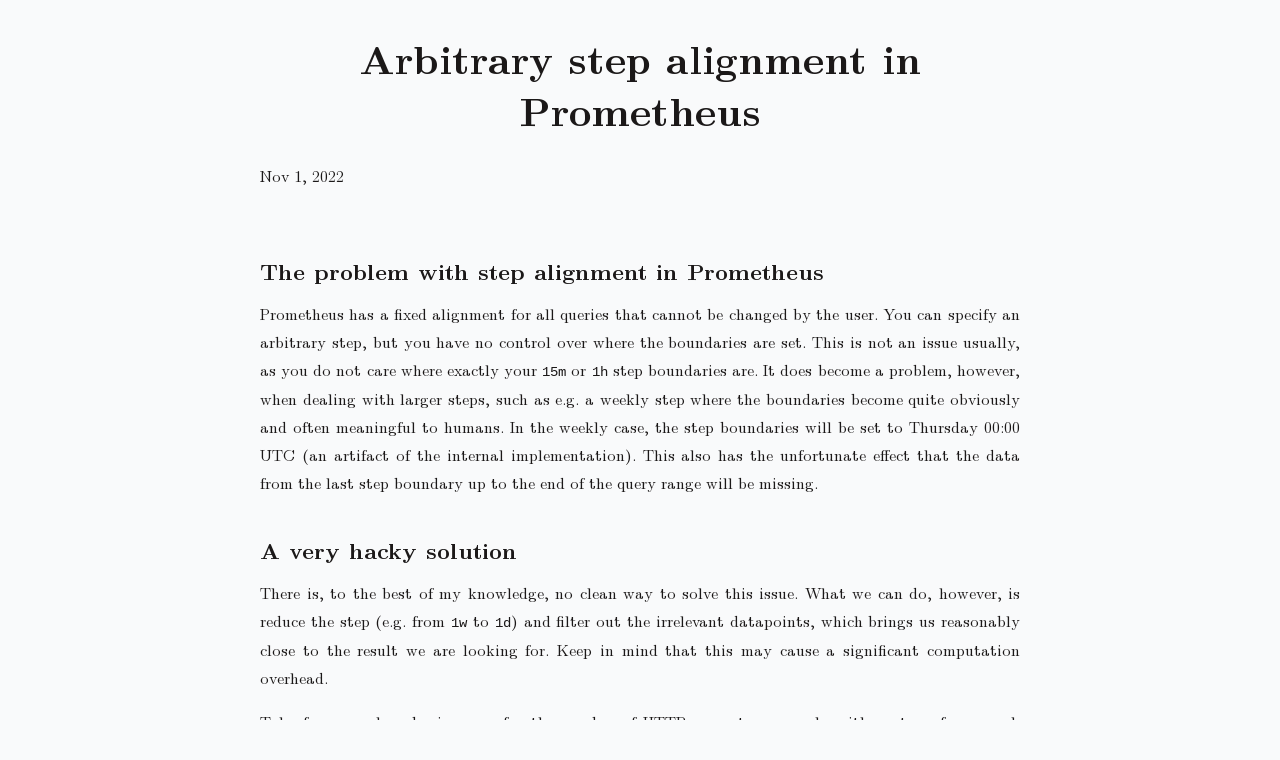

--- FILE ---
content_type: text/html
request_url: https://sigmoid.at/post/2022/11/prometheus_step_alignment/
body_size: 6945
content:
<!DOCTYPE html>
<html lang="en"><meta charset="utf-8" />

  <title>Arbitrary step alignment in Prometheus - sigmoid.at</title>


<meta http-equiv="X-UA-Compatible" content="IE=edge" />
<meta name="viewport" content="width=device-width, initial-scale=1.0" />
<link rel="stylesheet" href="https://sigmoid.at/css/latex.css" />
<link rel="stylesheet" href="https://sigmoid.at/css/main.css" />
<link rel="stylesheet" href="https://sigmoid.at/css/override.css" />
<script id="MathJax-script" async src="https://cdn.jsdelivr.net/npm/mathjax@3/es5/tex-mml-chtml.js"></script>
<meta name="generator" content="Hugo 0.83.0" /><body>






<header>
  <nav class="navbar">
  <div class="nav">
    

    <ul class="nav-links">
      
    </ul>
  </div>
</nav>
  <div class="intro-header">
    <div class="container">
      <div class="post-heading">
        
          <h1>Arbitrary step alignment in Prometheus</h1>
          
        
      </div>
    </div>
  </div>
</header>
<div id="content">
  <div class="container" role="main">
    <article class="article" class="blog-post">
      <div class="postmeta">
        <span class="meta-post">
  <i class="fa fa-calendar-alt"></i>Nov 1, 2022
  
</span>
      </div>
      <br>
      
    <h3 id="the-problem-with-step-alignment-in-prometheus">The problem with step alignment in Prometheus</h3>
<p>Prometheus has a fixed alignment for all queries that cannot be changed by the user. You can specify an arbitrary step, but you have no control over where the boundaries are set.
This is not an issue usually, as you do not care where exactly your <code>15m</code> or <code>1h</code> step boundaries are.
It does become a problem, however, when dealing with larger steps, such as e.g. a weekly step where the boundaries become quite obviously and often meaningful to humans. In the weekly case, the step boundaries will be set to Thursday 00:00 UTC (an artifact of the internal implementation).
This also has the unfortunate effect that the data from the last step boundary up to the end of the query range will be missing.</p>
<h3 id="a-very-hacky-solution">A very hacky solution</h3>
<p>There is, to the best of my knowledge, no clean way to solve this issue. What we can do, however, is reduce the step (e.g. from <code>1w</code> to <code>1d</code>) and filter out the irrelevant datapoints, which brings us reasonably close to the result we are looking for.
Keep in mind that this may cause a significant computation overhead.</p>
<p>Take for example a basic query for the number of HTTP requests per week, with a step of one week (<a href="https://play.grafana.org/explore?orgId=1&amp;left=%7B%22datasource%22:%22NfggWZLGz%22,%22queries%22:%5B%7B%22refId%22:%22A%22,%22expr%22:%22sum%28increase%28prometheus_http_requests_total%5B168h%5D%29%29%22,%22range%22:true,%22datasource%22:%7B%22type%22:%22prometheus%22,%22uid%22:%22NfggWZLGz%22%7D,%22editorMode%22:%22code%22,%22instant%22:false,%22exemplar%22:false,%22interval%22:%22168h%22%7D%5D,%22range%22:%7B%22from%22:%22now-672h%22,%22to%22:%22now%22%7D%7D">Grafana Playground</a>):</p>
<pre><code>Expr: sum(increase(prometheus_http_requests_total[168h]))
Step: 168h0m0s
</code></pre><p>This query exhibits the aforementioned problem and you will see the datapoints being aligned to Thursdays.
Depending on what day it is when the query is executed you may see different results (e.g. if it happens to be a Thursday everything will look quite reasonable) - simply shift the range start and end date to a different day in that case.</p>
<p>We can now change the step to <code>24h</code> to evaluate the query on all days of the week (<a href="https://play.grafana.org/explore?orgId=1&amp;left=%7B%22datasource%22:%22NfggWZLGz%22,%22queries%22:%5B%7B%22refId%22:%22A%22,%22expr%22:%22sum%28increase%28prometheus_http_requests_total%5B168h%5D%29%29%22,%22range%22:true,%22datasource%22:%7B%22type%22:%22prometheus%22,%22uid%22:%22NfggWZLGz%22%7D,%22editorMode%22:%22code%22,%22instant%22:false,%22exemplar%22:false,%22interval%22:%2224h%22%7D%5D,%22range%22:%7B%22from%22:%22now-672h%22,%22to%22:%22now%22%7D%7D">Grafana Playground</a>):</p>
<pre><code>Expr: sum(increase(prometheus_http_requests_total[168h]))
Step: 24h0m0s
</code></pre><p>This will give us the data we want, but we still have superfluous datapoints in there.
We can filter it to only return data for specific weekdays (<a href="https://play.grafana.org/explore?orgId=1&amp;left=%7B%22datasource%22:%22NfggWZLGz%22,%22queries%22:%5B%7B%22refId%22:%22A%22,%22expr%22:%22sum%28increase%28prometheus_http_requests_total%5B168h%5D%29%29%20and%20on%28%29%20day_of_week%28%29%20%3D%3D%200%22,%22range%22:true,%22datasource%22:%7B%22type%22:%22prometheus%22,%22uid%22:%22NfggWZLGz%22%7D,%22editorMode%22:%22code%22,%22instant%22:false,%22exemplar%22:false,%22interval%22:%2224h%22%7D%5D,%22range%22:%7B%22from%22:%22now-672h%22,%22to%22:%22now%22%7D%7D">Grafana Playground</a>):</p>
<pre><code>Expr: sum(increase(prometheus_http_requests_total[168h])) and on() day_of_week() == 0
Step: 24h0m0s
</code></pre><p>This can be expanded to filter on any other rules one can come up with. For example, to get queries in Grafana aligned to the final day in the selected range, one can use (<a href="https://play.grafana.org/explore?orgId=1&amp;left=%7B%22datasource%22:%22NfggWZLGz%22,%22queries%22:%5B%7B%22refId%22:%22A%22,%22expr%22:%22sum%28increase%28prometheus_http_requests_total%5B168h%5D%29%29%20and%20on%28%29%20day_of_week%28%29%20%3D%3D%200%22,%22range%22:true,%22datasource%22:%7B%22type%22:%22prometheus%22,%22uid%22:%22NfggWZLGz%22%7D,%22editorMode%22:%22code%22,%22instant%22:false,%22exemplar%22:false,%22interval%22:%2224h%22%7D%5D,%22range%22:%7B%22from%22:%22now-672h%22,%22to%22:%22now%22%7D%7D">Grafana Playground</a>):</p>
<pre><code>Expr: sum(increase(prometheus_http_requests_total[168h])) and on() day_of_week() == day_of_week(vector($__to / 1000))
Step: 24h0m0s
</code></pre><h3 id="tips">Tips</h3>
<ul>
<li>In the standard Grafana “Time series” visualization this may result in large gaps between the individual datapoints and line charts will not be connected properly. This can be mitigated by switching to the “Bar chart” visualization.</li>
</ul>
<h3 id="references">References</h3>
<ul>
<li><a href="https://community.grafana.com/t/why-grafana-weeks-start-on-thursday/37726/10">https://community.grafana.com/t/why-grafana-weeks-start-on-thursday/37726/10</a></li>
<li><a href="https://www.robustperception.io/promql-subqueries-and-alignment/">https://www.robustperception.io/promql-subqueries-and-alignment/</a></li>
</ul>



      
    </article>
    
  </div>

        </div><footer>
  <div class="container">
    <p class="credits copyright">
      <p class="credits theme-by">
        Powered By <a href="https://gohugo.io">Hugo</a>&nbsp;/&nbsp;Theme&nbsp;<a href="https://github.com/HelloRusk/HugoTeX">HugoTeX</a>
        <br>
        <a href="https://sigmoid.at/about">Simon Strassl</a>
        &copy;
        2025
      </p>
  </div>
</footer></body>
</html>


--- FILE ---
content_type: text/css
request_url: https://sigmoid.at/css/latex.css
body_size: 6345
content:
/*!
 * LaTeX.css (https://latex.now.sh/)
 *
 * Source: https://github.com/vincentdoerig/latex-css
 * Licensed under MIT (https://github.com/vincentdoerig/latex-css/blob/master/LICENSE)
*/

@font-face {
  font-family: 'Latin Modern';
  font-style: normal;
  font-weight: normal;
  font-display: swap;
  src: url('./fonts/LM-regular.woff2') format('woff2'),
    url('./fonts/LM-regular.woff') format('woff'),
    url('./fonts/LM-regular.ttf') format('truetype');
}

@font-face {
  font-family: 'Latin Modern';
  font-style: italic;
  font-weight: normal;
  font-display: swap;
  src: url('./fonts/LM-italic.woff2') format('woff2'),
    url('./fonts/LM-italic.woff') format('woff'),
    url('./fonts/LM-italic.ttf') format('truetype');
}

@font-face {
  font-family: 'Latin Modern';
  font-style: normal;
  font-weight: bold;
  font-display: swap;
  src: url('./fonts/LM-bold.woff2') format('woff2'),
    url('./fonts/LM-bold.woff') format('woff'),
    url('./fonts/LM-bold.ttf') format('truetype');
}

@font-face {
  font-family: 'Latin Modern';
  font-style: italic;
  font-weight: bold;
  font-display: swap;
  src: url('./fonts/LM-bold-italic.woff2') format('woff2'),
    url('./fonts/LM-bold-italic.woff') format('woff'),
    url('./fonts/LM-bold-italic.ttf') format('truetype');
}

/* Box sizing rules */
*,
*::before,
*::after {
  box-sizing: border-box;
}

/* Remove default margin */
body,
h1,
h2,
h3,
h4,
p,
ul[class],
ol[class],
li,
figure,
figcaption,
dl,
dd {
  margin: 0;
}

/* Make default font-size 1rem and add smooth scrolling to anchors */
html {
  font-size: 1rem;
  scroll-behavior: smooth;
}

body {
  font-family: 'Latin Modern', Georgia, Cambria, 'Times New Roman', Times, serif;
  line-height: 1.8;

  max-width: 100ch;
  min-height: 100vh;
  overflow-x: hidden;
  margin: 0 auto;
  padding: 2rem 1.25rem;

  counter-reset: theorem;
  counter-reset: definition;

  color: hsl(0, 5%, 10%);
  background-color: hsl(210, 20%, 98%);

  text-rendering: optimizeLegibility;
}

/* Justify and hyphenate all paragraphs */
p {
  text-align: justify;
  hyphens: auto;
  -webkit-hyphens: auto;
  -moz-hyphens: auto;
  margin-top: 1rem;
}

/* A elements that don't have a class get default styles */
a:not([class]) {
  text-decoration-skip-ink: auto;
}

/* Make links red */
a,
a:visited {
  color: #a00;
}

a:focus {
  outline-offset: 2px;
  outline: 2px solid hsl(220, 90%, 52%);
}

/* Make images easier to work with */
img {
  max-width: 100%;
  display: block;
}

/* Inherit fonts for inputs and buttons */
input,
button,
textarea,
select {
  font: inherit;
}

/* Prevent textarea from overflowing */
textarea {
  width: 100%;
}

/* Natural flow and rhythm in articles by default */
article>*+* {
  margin-top: 1em;
}

/* Styles for inline code or code snippets */
code,
pre,
kbd {
  font-family: Menlo, Monaco, Consolas, 'Liberation Mono', 'Courier New',
    monospace;
  font-size: 85%;
}

pre {
  padding: 1rem 1.4rem;
  max-width: 100%;
  overflow: auto;
  border-radius: 4px;
  background: hsl(210, 28%, 93%);
}

pre code {
  font-size: 95%;
  position: relative;
}

kbd {
  background: hsl(210, 5%, 100%);
  border: 1px solid hsl(210, 5%, 70%);
  border-radius: 2px;
  padding: 2px 4px;
  font-size: 75%;
}

/* Make table 100% width, add borders between rows */
table {
  border-collapse: collapse;
  border-spacing: 0;
  width: 100%;
  max-width: 100%;
}

th,
td {
  text-align: left;
  padding: 0.5rem;
}

td {
  border-bottom: 1px solid hsl(0, 0%, 85%);
}

thead th {
  border-bottom: 2px solid hsl(0, 0%, 70%);
}

tfoot th {
  border-top: 2px solid hsl(0, 0%, 70%);
}

/* Center align the title */
h1:first-child {
  text-align: center;
}

/* Nested ordered list for ToC */
nav ol {
  counter-reset: item;
  padding-left: 2rem;
}

nav li {
  display: block;
}

nav li:before {
  content: counters(item, '.') ' ';
  counter-increment: item;
  padding-right: 0.85rem;
}

/* Center definitions (most useful for display equations) */
dl dd {
  text-align: center;
}

/* Theorem */
.theorem {
  counter-increment: theorem;
  display: block;
  margin: 12px 0;
  font-style: italic;
}

.theorem::before {
  content: 'Theorem ' counter(theorem) '. ';
  font-weight: bold;
  font-style: normal;
}

/* Lemma */
.lemma {
  counter-increment: theorem;
  display: block;
  margin: 12px 0;
  font-style: italic;
}

.lemma::before {
  content: 'Lemma ' counter(theorem) '. ';
  font-weight: bold;
  font-style: normal;
}

/* Proof */
.proof {
  display: block;
  margin: 12px 0;
  font-style: normal;
  position: relative;
}

.proof::before {
  content: 'Proof. ' attr(title);
  font-style: italic;
}

.proof:after {
  content: '◾️';
  position: absolute;
  right: -12px;
  bottom: -2px;
}

/* Definition */
.definition {
  counter-increment: definition;
  display: block;
  margin: 12px 0;
  font-style: normal;
}

.definition::before {
  content: 'Definition ' counter(definition) '. ';
  font-weight: bold;
  font-style: normal;
}

/* Center align author name, use small caps and add vertical spacing  */
.author {
  margin: 0.85rem 0;
  font-variant-caps: small-caps;
  text-align: center;
}

/* Make footnote text smaller and left align it (looks bad with long URLs) */
.footnotes p {
  text-align: left;
  line-height: 1.5;
  font-size: 85%;
  margin-bottom: 0.4rem;
}

.footnotes {
  border-top: 1px solid hsl(0, 0%, 39%);
}

/* Center title and paragraph */
.abstract,
.abstract p {
  text-align: center;
}

.abstract {
  margin: 2.25rem 0;
}

/* Format the LaTeX symbol correctly (a higher up, e lower) */
.latex span:nth-child(1) {
  text-transform: uppercase;
  font-size: 0.75em;
  vertical-align: 0.28em;
  margin-left: -0.48em;
  margin-right: -0.15em;
  line-height: 1ex;
}

.latex span:nth-child(2) {
  text-transform: uppercase;
  vertical-align: -0.5ex;
  margin-left: -0.1667em;
  margin-right: -0.125em;
  line-height: 1ex;
}

/* Heading typography */
h1 {
  font-size: 2.5rem;
  line-height: 3.25rem;
  margin-bottom: 1.625rem;
}

h2 {
  font-size: 1.7rem;
  line-height: 2rem;
  margin-top: 3rem;
}

h3 {
  font-size: 1.4rem;
  margin-top: 2.5rem;
}

h4 {
  font-size: 1.2rem;
  margin-top: 2rem;
}

h5 {
  font-size: 1rem;
  margin-top: 1.8rem;
}

h6 {
  font-size: 1rem;
  font-style: italic;
  font-weight: normal;
  margin-top: 2.5rem;
}

h3,
h4,
h5,
h6 {
  line-height: 1.625rem;
}

h1+h2 {
  margin-top: 1.625rem;
}

h2+h3,
h3+h4,
h4+h5 {
  margin-top: 0.8rem;
}

h5+h6 {
  margin-top: -0.8rem;
}

h2,
h3,
h4,
h5,
h6 {
  margin-bottom: 0.8rem;
}

--- FILE ---
content_type: text/css
request_url: https://sigmoid.at/css/main.css
body_size: 186
content:
footer .theme-by {
  text-align: center;
  margin: 100px 0 0;
}

.pager {
  list-style: none;
  text-align: center;
  margin: 20px 0 0;
  padding-left: 0;
}

.pager ul {
  display: block;
}

.pager .previous > a {
  margin: 20px 0 0;
  float: left;
  display: block;
}

.pager .next > a {
  margin: 20px 0 0;
  float: right;
  display: block;
}


--- FILE ---
content_type: text/css
request_url: https://sigmoid.at/css/override.css
body_size: -48
content:
figure figcaption {
    display: flex;
    flex-direction: row;
    justify-content: center;
}

figure figcaption>* {
    margin: 0
}